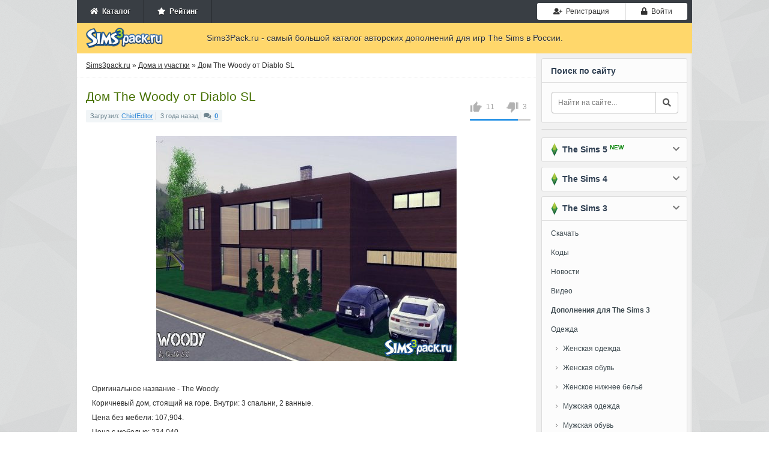

--- FILE ---
content_type: text/html; charset=utf-8
request_url: https://sims3pack.ru/doma-i-uchastki-dlya-sims-3/70896-the-woody-diablo-sl.html
body_size: 10239
content:
<!DOCTYPE html><html><head><meta charset="utf-8"><title>Скачать дом The Woody от Diablo SL для Симс 3</title><meta name="description" content="Оригинальное название - The Woody. Коричневый дом, стоящий на горе. Внутри: 3 спальни, 2 ванные. Цена без мебели: 107,904. Цена с мебелью: 234,040. Размер участка: 30*30. Для старых версий"><meta name="keywords" content="Оригинальное, название, Woody, Коричневый, стоящий, Внутри, спальни, ванные, мебели, мебелью, Размер, участка, старых, версий"><meta property="og:site_name" content="Симс 3 дополнения - скачать одежду, прически, города для Sims 3"><meta property="og:type" content="article"><meta property="og:title" content="Дом The Woody от Diablo SL"><meta property="og:url" content="https://sims3pack.ru/doma-i-uchastki-dlya-sims-3/70896-the-woody-diablo-sl.html"><meta property="og:image" content="https://sims3pack.ru/uploads/posts/2022-09/thumbs/d44e7eb96128e2d_big.jpg"><meta property="og:description" content="Оригинальное название - The Woody. Коричневый дом, стоящий на горе. Внутри: 3 спальни, 2 ванные. Цена без мебели: 107,904. Цена с мебелью: 234,040. Размер участка: 30*30. Для старых версий игры. Оригинальное название - The Woody. Коричневый дом, стоящий на горе. Внутри: 3 спальни, 2"><link href="/engine/editor/css/default.css?v=25" rel="stylesheet" type="text/css"><script src="/engine/classes/js/jquery.js?v=25"></script><script src="/engine/classes/js/jqueryui.js?v=25" defer></script><script src="/engine/classes/js/dle_js.js?v=25" defer></script><script src="/engine/classes/highslide/highslide.js?v=25" defer></script><script src="/engine/classes/masha/masha.js?v=25" defer></script><meta name="viewport" content="width=device-width, initial-scale=1, shrink-to-fit=no"><script src="https://cdn.adfinity.pro/code/sims3pack.ru/adfinity.js" async></script><link rel="stylesheet" href="https://use.fontawesome.com/releases/v5.0.8/css/all.css" /><link rel="stylesheet" href="https://netdna.bootstrapcdn.com/bootstrap/3.0.0/css/bootstrap-glyphicons.css" /><link rel="stylesheet" href="https://maxcdn.bootstrapcdn.com/bootstrap/3.3.7/css/bootstrap.min.css" /><link rel="stylesheet" href="/templates/Sims3Pack/css/engine.min.css" /><link rel="stylesheet" href="/templates/Sims3Pack/css/styles.css?v=0.0116" /><link rel="stylesheet" href="/templates/Sims3Pack/css/responsive.css?v=0.019" /><link rel="shortcut icon" href="/favicon.ico" />

</head><body><!-- Main wrapper --><div class="wrapper big"><!-- TOP Menu --><div class="top-menu"><ul class="userbar not-loged no-mob pull-left"><li><a href="/"><span class="fa fa-home"></span>&nbsp; Каталог</a></li><li><a href="/rating/"><span class="fa fa-star"></span>&nbsp; Рейтинг</a></li></ul><ul class="logotype o-mob"><a href="/"><img src="/templates/Sims3Pack/images/logo.png" width="133" height="35" title="Дополнения для Симс 3, каталог дополнений" alt="Sims3pack.ru" /></a></ul><ul class="ul-toggler o-mob"><li><button type="button" class="btn btn-default" id="show-nav"><i class="fa fa-times"></i><i class="fa fa-bars"></i></button></li></ul><ul class="login"><li><a href="#" class="btn btn-sm btn-default btn-register" onclick="regModal( false ); return false;"><i class="fas fa-user-plus"></i>&nbsp; Регистрация</a></li><li><a href="#" class="btn btn-sm btn-default btn-auth authModal"><span class="fa fa-lock"></span>&nbsp; Войти</a></li></ul></div><div class="clr"></div><!-- Header --><div class="header"><div class="logo"><a href="/"><img src="/templates/Sims3Pack/images/logo.png" width="133" height="35" title="Дополнения для Симс 3, каталог дополнений" alt="Sims3pack.ru" /></a></div><div class="slogan"> Sims3Pack.ru - самый большой каталог авторских дополнений для игр The Sims в России. </div></div><div class="clr"></div><!-- Main Content --><div class="content-wrap"><div id="sidebar"><div class="blocklite fst no-mob"><div class="title">Поиск по сайту</div><div class="search"><form action="" method="post"><input type="hidden" name="do" value="search" /><input type="hidden" name="subaction" value="search" /><input type="text" id="story" name="story" placeholder="Найти на сайте..." /><button type="submit" class="btn btn-default btn-search"><i class="fa fa-search"></i></button></form></div></div><div class="blocklite no-mob" style="padding-bottom:0;"></div><div class="blocklite block-closed"><div class="title sims3"><span></span> &nbsp;The Sims 5 <div class="new">NEW</div><i class="fa fa-chevron-down"></i></div><ul class="bluemenu"><li><a href="/sims-5/"><b>Дополнения для The Sims 5</b></a></li><li class="in"><a href="/sims-5/novosti-sims-5/">Новости</a></li><li class="in"><a href="/sims-5/mody-sims-5/">Моды</a></li></ul></div><div class="blocklite block-closed"><div class="title sims3"><span></span> &nbsp;The Sims 4<i class="fa fa-chevron-down"></i></div><ul class="bluemenu"><li><a href="/sims-4-skachat.html">Скачать Симс 4</a></li><li><a href="/sims-4/9562-skachat-sims-4-na-rabotu.html">На работу!</a></li><li><a href="/sims-4/9540-sims-4-v-pohod.html">В Поход!</a></li><li><a href="/sims-4/11597-katalog-sims-4-roskoshnaya-vecherinka.html">Роскошная вечеринка</a></li><li><a href="/data-vyhoda-sims-4.html">Даты выхода</a></li><li><a href="/sims-4/novosti/">Новости</a></li><li><a href="/sims-4/video/">Видео</a></li><li><a href="/kody-sims-4.html">Коды</a></li><li><a href="/sekrety-sims-4.html">Секреты</a></li><li><a href="/sims-4/"><b>Дополнения для The Sims 4</b></a></li><li><a href="/sims-4/odezhda/">Одежда</a></li><li class="in"><a href="/sims-4/odezhda/odezhda-zhenskaya/">Женская одежда</a></li><li class="in"><a href="/sims-4/odezhda/obuv-zhenskaya/">Женская обувь</a></li><li class="in"><a href="/sims-4/odezhda/nizhnee-bele-zhenskoe/">Женское нижнее бельё</a></li><li class="in"><a href="/sims-4/odezhda/odezhda-muzhskaya/">Мужская одежда</a></li><li class="in"><a href="/sims-4/odezhda/obuv-muzhskaya/">Мужская обувь</a></li><li class="in"><a href="/sims-4/odezhda/nizhnee-bele-muzhskoe/">Мужское нижнее бельё</a></li><li class="in"><a href="/sims-4/odezhda/odezhda-detskaya/">Детская одежда</a></li><li class="in"><a href="/sims-4/odezhda/obuv-detskaya/">Детская обувь</a></li><li><a href="/sims-4/pricheski/">Прически</a></li><li class="in"><a href="/sims-4/pricheski/pricheski-zhenskie/">Женские прически</a></li><li class="in"><a href="/sims-4/pricheski/pricheski-muzhskie/">Мужские прически</a></li><li class="in"><a href="/sims-4/pricheski/pricheski-detskie/">Детские прически</a></li><li><a href="/sims-4/simy/">Симы</a></li><li class="in"><a href="/sims-4/simy/znamenitosti-simy/">Симы знаменитости</a></li><li class="in"><a href="/sims-4/simy/zhenschiny-simy/">Симы женщины</a></li><li class="in"><a href="/sims-4/simy/muzhchiny-simy/">Симы мужчины</a></li><li><a href="/sims-4/aksessuary/">Аксессуары</a></li><li class="in"><a href="/sims-4/aksessuary/zhenskie/">Аксессуары для женщин</a></li><li class="in"><a href="/sims-4/aksessuary/muzhskie/">Аксессуары для мужчин</a></li><li><span>Генетика и внешность</span></li><li class="in"><a href="/sims-4/kosmetika/">Косметика и макияж</a></li><li class="in"><a href="/sims-4/linzy-brovi-i-glaza/">Линзы, глаза и брови</a></li><li class="in"><a href="/sims-4/tatuirovki/">Татуировки</a></li><li class="in"><a href="/sims-4/skiny/">Скины</a></li><li><a href="/sims-4/pozy/">Позы</a></li><li><a href="/sims-4/animacionnye-pozy/">Анимационные позы</a></li><li><a href="/sims-4/mody/">Моды</a></li><li><a href="/sims-4/doma-i-uchastki/">Дома и участки</a></li><li><a href="/sims-4/mebel/">Мебель и интерьер</a></li><li><a href="/sims-4/komnaty/">Комнаты</a></li><li><a href="/sims-4/goroda/">Города</a></li><li><a href="/sims-4/dlya-stroitelstva/">Для строительства</a></li><li><a href="/sims-4/tekstury/">Текстуры, покрытия</a></li><li><a href="/sims-4/zhivotnye/">Питомцы</a></li><li><a href="/sims-4/obekty-dlya-pitomcev/">Объекты для питомцев</a></li><li><a href="/sims-4/programmy/">Программы</a></li><li><a href="/sims-4/tehnika/">Техника</a></li><li><a href="/sims-4/transport/">Транспорт</a></li><li><a href="/sims-4/kartiny/">Картины</a></li><li><a href="/sims-4/eda/">Еда</a></li><li><a href="/sims-4/rasteniya/">Растения</a></li><li><a href="/sims-4/nabory-obektov/">Наборы объектов</a></li><li><a href="/sims-4/cas/">CAS</a></li><li><a href="/sims-4/patchi/">Патчи</a></li></ul></div><div class="blocklite block-closed"><div class="title sims3"><span></span> &nbsp;The Sims 3<i class="fa fa-chevron-down"></i></div><ul class="bluemenu reset"><li id="menu_dropdown_sims3"><a href="#">Скачать</a></li><li class="in hd"><a href="/skachat-sims-3-android.html">Симс 3 на Android</a></li><li class="in hd"><a href="/sims-3-skachat.html">Симс 3 (Оригинал)</a></li><li class="in hd"><a href="/skachat-sims-3-vpered-v-buduschee.html">Вперед в будущее</a></li><li class="in hd"><a href="/skachat-sims-3-rayskie-ostrova.html">Райские острова</a></li><li class="in hd"><a href="/skachat-sims-3-studencheskaya-zhizn.html">Студенческая жизнь</a></li><li class="in hd"><a href="/skachat-sims-3-vremena-goda.html">Времена года</a></li><li class="in hd"><a href="/skachat-sims-3-sverhestestvennoe.html">Сверхъестественное</a></li><li class="in hd"><a href="/skachat-sims-3-shou-biznes.html">Шоу-Бизнес</a></li><li class="in hd"><a href="/skachat-sims-3-pets.html">Питомцы</a></li><li class="in hd"><a href="/skachat-sims-3-vse-vozrasty.html">Все возрасты</a></li><li class="in hd"><a href="/skachat-sims-3-v-sumerkah.html">В сумерках</a></li><li class="in hd"><a href="/skachat-sims-3-karera.html">Карьера</a></li><li class="in hd"><a href="/skachat-sims-3-mir-priklyucheniy.html">Мир приключений</a></li><li><a href="/kody-sims-3.html" title="коды для симс 3">Коды</a></li><li><a href="/novosti-sims-3/">Новости</a></li><li><a href="/sims-3-video/">Видео</a></li><li><a href="/"><b>Дополнения для The Sims 3</b></a></li><li><a href="/odezhda-dlya-sims-3/">Одежда</a></li><li class="in"><a href="/odezhda-dlya-sims-3/zhenskaya-odezhda/">Женская одежда</a></li><li class="in"><a href="/odezhda-dlya-sims-3/zhenskaya-obuv/">Женская обувь</a></li><li class="in"><a href="/odezhda-dlya-sims-3/zhenskoe-nizhnee-bele/">Женское нижнее бельё</a></li><li class="in"><a href="/odezhda-dlya-sims-3/muzhskaya-odezhda/">Мужская одежда</a></li><li class="in"><a href="/odezhda-dlya-sims-3/muzhskaya-obuv/">Мужская обувь</a></li><li class="in"><a href="/odezhda-dlya-sims-3/muzhskoe-nizhnee-bele/">Мужское нижнее бельё</a></li><li class="in"><a href="/odezhda-dlya-sims-3/detskaya-odezhda/">Детская одежда</a></li><li class="in"><a href="/odezhda-dlya-sims-3/detskaya-obuv/">Детская обувь</a></li><li><a href="/pricheski-dlya-sims-3/">Прически</a></li><li class="in"><a href="/pricheski-dlya-sims-3/zhenskie-pricheski/">Женские прически</a></li><li class="in"><a href="/pricheski-dlya-sims-3/muzhskie-pricheski/">Мужские прически</a></li><li class="in"><a href="/pricheski-dlya-sims-3/detskie-pricheski/">Детские прически</a></li><li><a href="/simy-dlya-sims-3/">Симы</a></li><li class="in"><a href="/simy-dlya-sims-3/simy-znamenitosti/">Симы знаменитости</a></li><li class="in"><a href="/simy-dlya-sims-3/simy-zhenschiny/">Симы женщины</a></li><li class="in"><a href="/simy-dlya-sims-3/simy-muzhchiny/">Симы мужчины</a></li><li><a href="/aksessuary-dlya-sims-3/">Аксессуары</a></li><li class="in"><a href="/aksessuary-dlya-sims-3/dlya-zhenschin/">Аксессуары для женщин</a></li><li class="in"><a href="/aksessuary-dlya-sims-3/dlya-muzhchin/">Аксессуары для мужчин</a></li><li><span>Генетика и внешность</span></li><li class="in"><a href="/kosmetika-dlya-sims-3/">Косметика и макияж</a></li><li class="in"><a href="/linzy-glaza-i-brovi/">Линзы, глаза и брови</a></li><li class="in"><a href="/tatuirovki-dlya-sims-3/">Татуировки</a></li><li class="in"><a href="/skiny-dlya-sims-3/">Скины</a></li><li><a href="/pozy-dlya-sims-3/">Позы</a></li><li><a href="/animacionnye-pozy-dlya-sims-3/">Анимационные позы</a></li><li><a href="/mody-dlya-sims-3/">Моды</a></li><li class="active"><a href="/doma-i-uchastki-dlya-sims-3/">Дома и участки</a></li><li><a href="/mebel-dlya-sims-3/">Мебель и интерьер</a></li><li><a href="/goroda-dlya-sims-3/">Города</a></li><li><a href="/dlya-stroitelstva-sims-3/">Для строительства</a></li><li><a href="/tekstury-dlya-sims-3/">Текстуры, покрытия</a></li><li><a href="/zhivotnye-dlya-sims-3/">Питомцы</a></li><li><a href="/obekty-dlya-pitomcev-sims-3/">Объекты для питомцев</a></li><li><a href="/programmy-dlya-sims-3/">Программы</a></li><li><a href="/tehnika-dlya-sims-3/">Техника</a></li><li><a href="/sliders-dlya-sims-3/">Слайдеры</a></li><li><a href="/transport-dlya-sims-3/">Транспорт</a></li><li><a href="/kartiny-dlya-sims-3/">Картины</a></li><li><a href="/eda-dlya-sims-3/">Еда</a></li><li><a href="/rasteniya-dlya-sims-3/">Растения</a></li><li><a href="/nabory-obektov-sims-3/">Наборы объектов</a></li><li><a href="/cas-dlya-sims-3/">CAS</a></li><li><a href="/patchi-dlya-sims-3/">Патчи</a></li></ul></div><div class="blocklite" id="popular"><div class="title">Популярное</div><ul><li><a href="https://sims3pack.ru/sims-4/simy/zhenschiny-simy/88020-mctabumare.html">1. &nbsp;Симка Айви Тикет от MCtabuMARE</a></li><li><a href="https://sims3pack.ru/sims-4/odezhda/odezhda-zhenskaya/88281-beto_ae0.html">2. &nbsp;Топ женский от Beto_ae0</a></li><li><a href="https://sims3pack.ru/sims-4/odezhda/odezhda-zhenskaya/88272-bd1652-busra-tr.html">3. &nbsp;Джоггеры BD1652 от busra-tr</a></li><li><a href="https://sims3pack.ru/sims-4/simy/zhenschiny-simy/88120-divaka45.html">4. &nbsp;Симка Деми Карсон от divaka45</a></li><li><a href="https://sims3pack.ru/sims-4/doma-i-uchastki/88079-melapples.html">5. &nbsp;Лот жилой &amp;quot; Аарон &amp;quot; от melapples</a></li><li><a href="https://sims3pack.ru/sims-4/aksessuary/zhenskie/88466-dissia.html">6. &nbsp;Колготки от Dissia</a></li><li><a href="https://sims3pack.ru/sims-4/aksessuary/zhenskie/88465-glitterberryfly.html">7. &nbsp;Многослойное колье от Glitterberryfly</a></li><li><a href="https://sims3pack.ru/sims-4/aksessuary/zhenskie/88464-glitterberryfly.html">8. &nbsp;Многослойный браслет от Glitterberryfly</a></li><li><a href="https://sims3pack.ru/sims-4/odezhda/odezhda-detskaya/88463-mysteriousoo.html">9. &nbsp;Платье для младенцев от MysteriousOo</a></li><li><a href="https://sims3pack.ru/sims-4/odezhda/odezhda-detskaya/88462-mysteriousoo.html">10. &nbsp;Детский комбинезон из мягкого материала от MysteriousOo</a></li></ul></div></div><div id="midside"><div class="speedbar"><span id="dle-speedbar"><span itemscope itemtype="http://data-vocabulary.org/Breadcrumb"><a href="https://sims3pack.ru/" itemprop="url"><span itemprop="title">Sims3pack.ru</span></a></span> &raquo; <span itemscope itemtype="http://data-vocabulary.org/Breadcrumb"><a href="https://sims3pack.ru/doma-i-uchastki-dlya-sims-3/" itemprop="url"><span itemprop="title">Дома и участки</span></a></span> &raquo; Дом The Woody от Diablo SL</span></div><div id='dle-content'><div class="base fullstory" id="trigger"><h1>Дом The Woody от Diablo SL</h1><div itemscope itemtype="http://data-vocabulary.org/Review-aggregate" class="review-g"><div itemprop="aggregateRating" itemtype="http://data-vocabulary.org/Rating"><span itemprop="average">{rating-num}</span>/<span itemprop="best">5</span><span itemprop="votes"><span id="vote-num-id-70896">14</span></span></div></div><div class="bhinfo"><span class="baseinfo"> Загрузил: <a href="https://sims3pack.ru/user/ChiefEditor/">ChiefEditor</a><span class="sepb"></span> 3 года назад<span class="sepb"></span><i class="fas fa-comments"></i>&nbsp;&nbsp;<b><a href="https://sims3pack.ru/doma-i-uchastki-dlya-sims-3/70896-the-woody-diablo-sl.html#comments">0</a></font></b></span><div class="ratebox no-mob"><div class="frate ignore-select" id="frate-70896"><div class="rate-plus" id="pluss-70896" onclick="doRateLD('plus', '70896');"><img src="/templates/Sims3Pack/images/thumb-up.png" alt="нравится" /><span>0</span></div><div class="rate-minus" id="minuss-70896" onclick="doRateLD('minus', '70896');"><img src="/templates/Sims3Pack/images/thumb-down.png" alt="не нравится" /><span>0</span></div><div class="rate-data"><span id="ratig-layer-70896" class="ignore-select"><span class="ratingtypeplusminus ignore-select ratingplus" >+8</span></span><span id="vote-num-id-70896">14</span></div></div></div></div><div class="text-content str"><div style="text-align:center;"><!--TBegin:https://sims3pack.ru/uploads/posts/2022-09/d44e7eb96128e2d_big.jpg|--><a href="https://sims3pack.ru/uploads/posts/2022-09/d44e7eb96128e2d_big.jpg" class="highslide" target="_blank"><img src="/uploads/posts/2022-09/thumbs/d44e7eb96128e2d_big.jpg" style="max-width:100%;" alt=""></a><!--TEnd--></div><br />Оригинальное название - The Woody. <br />Коричневый дом, стоящий на горе. Внутри: 3 спальни, 2 ванные. <br />Цена без мебели: 107,904. <br />Цена с мебелью: 234,040. <br />Размер участка: 30*30. <br />Для старых версий игры.<br /><br /><div style="text-align:center;"><!--TBegin:https://sims3pack.ru/uploads/posts/2022-09/d3a98c8903c8d80_big.jpg|--><a href="https://sims3pack.ru/uploads/posts/2022-09/d3a98c8903c8d80_big.jpg" class="highslide" target="_blank"><img src="/uploads/posts/2022-09/thumbs/d3a98c8903c8d80_big.jpg" style="max-width:100%;" alt=""></a><!--TEnd--><!--TBegin:https://sims3pack.ru/uploads/posts/2022-09/584a56e638d96d1_big.jpg|--><a href="https://sims3pack.ru/uploads/posts/2022-09/584a56e638d96d1_big.jpg" class="highslide" target="_blank"><img src="/uploads/posts/2022-09/thumbs/584a56e638d96d1_big.jpg" style="max-width:100%;" alt=""></a><!--TEnd--><!--TBegin:https://sims3pack.ru/uploads/posts/2022-09/431daceed411059_big.jpg|--><a href="https://sims3pack.ru/uploads/posts/2022-09/431daceed411059_big.jpg" class="highslide" target="_blank"><img src="/uploads/posts/2022-09/thumbs/431daceed411059_big.jpg" style="max-width:100%;" alt=""></a><!--TEnd--><!--TBegin:https://sims3pack.ru/uploads/posts/2022-09/cc907e7e5e9848d_big.jpg|--><a href="https://sims3pack.ru/uploads/posts/2022-09/cc907e7e5e9848d_big.jpg" class="highslide" target="_blank"><img src="/uploads/posts/2022-09/thumbs/cc907e7e5e9848d_big.jpg" style="max-width:100%;" alt=""></a><!--TEnd--><!--TBegin:https://sims3pack.ru/uploads/posts/2022-09/2974c3a9d42cb66_big.jpg|--><a href="https://sims3pack.ru/uploads/posts/2022-09/2974c3a9d42cb66_big.jpg" class="highslide" target="_blank"><img src="/uploads/posts/2022-09/thumbs/2974c3a9d42cb66_big.jpg" style="max-width:100%;" alt=""></a><!--TEnd--><!--TBegin:https://sims3pack.ru/uploads/posts/2022-09/5670f9324f9b294_big.jpg|--><a href="https://sims3pack.ru/uploads/posts/2022-09/5670f9324f9b294_big.jpg" class="highslide" target="_blank"><img src="/uploads/posts/2022-09/thumbs/5670f9324f9b294_big.jpg" style="max-width:100%;" alt=""></a><!--TEnd--><!--TBegin:https://sims3pack.ru/uploads/posts/2022-09/9fa4afe8f7bcda3_big.jpg|--><a href="https://sims3pack.ru/uploads/posts/2022-09/9fa4afe8f7bcda3_big.jpg" class="highslide" target="_blank"><img src="/uploads/posts/2022-09/thumbs/9fa4afe8f7bcda3_big.jpg" style="max-width:100%;" alt=""></a><!--TEnd--><!--TBegin:https://sims3pack.ru/uploads/posts/2022-09/115029e8b84c419_big.jpg|--><a href="https://sims3pack.ru/uploads/posts/2022-09/115029e8b84c419_big.jpg" class="highslide" target="_blank"><img src="/uploads/posts/2022-09/thumbs/115029e8b84c419_big.jpg" style="max-width:100%;" alt=""></a><!--TEnd--></div></div><div class="files_download" align="center"><h2>Скачать <strong>Дом The Woody от Diablo SL</strong> для Симс <strong>3</strong></h2><div class="rgcls"><a href="#" onclick="regModal( false ); return false;"><i class="fas fa-user-plus"></i> Зарегистрируйтесь</a>, чтобы скачать этот файл</div><div class="clr"></div></div><div style="margin-bottom:20px;margin-top:20px;"></div><!--<div class="modalpay"><div class="modalpay-content"><span class="close-button" id="modalpay">×</span><p><img src="/templates/Sims3Pack/img/warning.png"></p><p>Вы <span>исчерпали лимит</span> на скачивание модов.</p><p class="tgrap">Активируйте VIP аккаунт и скачивайте моды без ограничений и рекламы.</p><div class="grid"><div class="g-col"><div class="day">1 День</div><div class="price">99 руб.</div><div class="paybtn"><a href="#" class="btn btn-success btn-add_addition noborder">Купить</a></div></div><div class="g-col"><div class="day">7 Дней</div><div class="price">199 руб.</div><div class="paybtn"><a href="#" class="btn btn-success btn-add_addition noborder">Купить</a></div></div><div class="g-col"><div class="day">30 Дней</div><div class="price">299 руб.</div><div class="paybtn"><a href="#" class="btn btn-success btn-add_addition noborder">Купить</a></div></div></div></div></div><script> document.getElementById("trigger").addEventListener("click", someFunction); function someFunction(event) { if(event.target.id === 'modalpay'){ document.querySelector(".modalpay").classList.toggle("show-modalpay"); document.getElementsByTagName("body")[0].classList.toggle("overbody"); } } </script>--><div class="howis" align="center"><h3 style="font-size: 18px; padding-bottom: 10px;">Как установить дополнение?</h3><p>Файлы с расширением .Sims3Pack имеют иконку игры The Sims 3 и устанавливаются автоматически двойным кликом мыши по выбранному файлу.</p></div><div class="title_main no-mob">Поделитесь ссылкой с друзьями:</div><br /><div class="social_links no-mob"><script src="https://yastatic.net/es5-shims/0.0.2/es5-shims.min.js"></script><script src="https://yastatic.net/share2/share.js"></script><div class="ya-share2" data-services="vkontakte,facebook,odnoklassniki,moimir,twitter,viber,whatsapp,telegram"></div><div class="clr"></div></div><h3 class="title_main">Смотрите также</h3><div class="related"><ul><li><a href="https://sims3pack.ru/doma-i-uchastki-dlya-sims-3/70773-ecobox-coastalsims.html"><img src="/uploads/posts/2022-09/thumbs/e0d7f294c891385_big.jpg" alt="Дом Ecobox от CoastalSims" />Дом Ecobox от CoastalSims</a><br><br>Оригинальное название - Ecobox - Unfurnished. Стильный эко - дом, стоящий на горе. Не мебелирован. Внутри: 2 спальни, 2 ванные. Цена без мебели:</li><hr /><li><a href="https://sims3pack.ru/doma-i-uchastki-dlya-sims-3/70771-seaside-escape-coastalsims.html"><img src="/uploads/posts/2022-09/thumbs/665078c29a5dff6_big.jpg" alt="Дом Seaside Escape от CoastalSims" />Дом Seaside Escape от CoastalSims</a><br><br>Оригинальное название - Seaside Escape - Unfurnished. Черный летний домик, стоящий на воде. Внутри: 3 спальни, 2 ванные. Не мебелирован. Цена без</li><hr /><li><a href="https://sims3pack.ru/doma-i-uchastki-dlya-sims-3/70405-expresso-ss-series-thethomas04.html"><img src="/uploads/posts/2022-08/thumbs/92073c1f75342d2_big.jpg" alt="Дом Expresso SS Series от thethomas04" />Дом Expresso SS Series от thethomas04</a><br><br>Оригинальное название - Expresso SS Series. Коричневый дом в современном стиле. Внутри: 1 спальня, 2 ванные. Цена без мебели: 80,866. Цена с мебелью:</li><hr /><li><a href="https://sims3pack.ru/doma-i-uchastki-dlya-sims-3/70282-la-famille-moderne-two-thethomas04.html"><img src="/uploads/posts/2022-08/thumbs/2de333259c5f172_big.jpg" alt="Дом La Famille Moderne two от thethomas04" />Дом La Famille Moderne two от thethomas04</a><br><br>Оригинальное название - La Famille Moderne two. Бело - коричневый современный дом с окнами с большими окнами. Внутри: 4 спальни, 4 ванные. Цена без</li><hr /><li><a href="https://sims3pack.ru/doma-i-uchastki-dlya-sims-3/69980-ocean-front-estates-k.hewitt5.html"><img src="/uploads/posts/2022-07/thumbs/774446e29f48bba_big.jpg" alt="Дом Ocean Front Estates от k.hewitt5" />Дом Ocean Front Estates от k.hewitt5</a><br><br>Оригинальное название - Ocean Front Estates. Просторный дом, стоящий прямо на пляже. Внутри: 3 спальни, 2 ванные. Цена без мебели: 150,339. Цена с</li><hr /><li><a href="https://sims3pack.ru/doma-i-uchastki-dlya-sims-3/69249-829-westchester-burnttoast24.html"><img src="/uploads/posts/2022-05/thumbs/d206c36b4e091a0_big.jpg" alt="Дом 829 Westchester от burnttoast24" />Дом 829 Westchester от burnttoast24</a><br><br>Оригинальное название - 829 Westchester. Двухэтажный дом в серых тонах, стоящий на небольшом участке. Внутри: 3 спальни, 3 ванные. Мебелирован</li><hr /><li><a href="https://sims3pack.ru/doma-i-uchastki-dlya-sims-3/69229-332-bakel-street-burnttoast24.html"><img src="/uploads/posts/2022-05/thumbs/f45900eabdd6d5c_big.jpg" alt="Дом 332 Bakel Street от burnttoast24" />Дом 332 Bakel Street от burnttoast24</a><br><br>Оригинальное название - 332 Bakel Street. Двухэтажный каменный дом с гаражом на одну машину. Мебелирован частично. Внутри: 4 спальни, 3 ванные. Цена</li><hr /><li><a href="https://sims3pack.ru/doma-i-uchastki-dlya-sims-3/69213-6042-bluewater-way-burnttoast24.html"><img src="/uploads/posts/2022-05/thumbs/525fbe39221cfe1_big.jpg" alt="Дом 6042 Bluewater Way от burnttoast24" />Дом 6042 Bluewater Way от burnttoast24</a><br><br>Оригинальное название - 6042 Bluewater Way. Небольшой и уютный домик для вашей сим - семьи. Внутри: 2 спальни, 2 ванные. Мебелирован частично. Цена</li><hr /><li><a href="https://sims3pack.ru/doma-i-uchastki-dlya-sims-3/69051-174-savannah-lane-burnttoast24.html"><img src="/uploads/posts/2022-05/thumbs/5802666f611b80d_big.jpg" alt="Дом 174 Savannah Lane от burnttoast24" />Дом 174 Savannah Lane от burnttoast24</a><br><br>Оригинальное название - 174 Savannah Lane. Двухэтажный кирпичный домик, который идеально подойдет для начала жизни вашей семьи. Внутри: 3 спальни, 4</li><hr /><li><a href="https://sims3pack.ru/doma-i-uchastki-dlya-sims-3/68888-cliffside-modern-ramborocky90.html"><img src="/uploads/posts/2022-05/thumbs/9e36b75b1db5a42_big.jpg" alt="Дом Cliffside modern от RamboRocky90" />Дом Cliffside modern от RamboRocky90</a><br><br>Оригинальное название - Cliffside modern home. Современный дом, построенный на небольшой горе. Внутри: 2 спальни, 2 ванные. Цена без мебели: 100,000.</li><hr /></ul></div></div><!--<div class="alert alert-danger no-border-fullstory"><p><b>В комментариях запрещены:</b> спам, одинаковые сообщения ко всем дополнениям, мат, оскорбления и реклама.</p><p><b>Наказание - пожизненный БАН без возможности скачивать файлы с сайта!</b></p></div>---></div></div><div class="clr"></div></div><!-- Footer --><div id="footer"><span class="copyright"><div class="men"><b>&copy; 2011-2026 Sims3Pack.ru</b> &nbsp; <a href="/" title="Каталог дополнений к симс 3">Главная</a> | <a href="/privacy.html" >Соглашение</a> | <a href="/contact.html" >Контакты</a></div> Самый большой каталог авторских дополнений для игр Симс 3, 4 и 5 в России. </span><div class="clr"></div></div></div><script> var dle_root = '/'; var dle_admin = ''; var dle_login_hash = 'e925f838849e21867eaa4fab91778465c1fc4755'; var dle_group = 5; var dle_skin = 'Sims3Pack'; var dle_wysiwyg = '1'; var quick_wysiwyg = '1'; var dle_act_lang = ["Да", "Нет", "Ввод", "Отмена", "Сохранить", "Удалить", "Загрузка. Пожалуйста, подождите..."]; var menu_short = 'Быстрое редактирование'; var menu_full = 'Полное редактирование'; var menu_profile = 'Просмотр профиля'; var menu_send = 'Отправить сообщение'; var menu_uedit = 'Админцентр'; var dle_info = 'Информация'; var dle_confirm = 'Подтверждение'; var dle_prompt = 'Ввод информации'; var dle_req_field = 'Заполните все необходимые поля'; var dle_del_agree = 'Вы действительно хотите удалить? Данное действие невозможно будет отменить'; var dle_spam_agree = 'Вы действительно хотите отметить пользователя как спамера? Это приведёт к удалению всех его комментариев'; var dle_complaint = 'Укажите текст Вашей жалобы для администрации:'; var dle_big_text = 'Выделен слишком большой участок текста.'; var dle_orfo_title = 'Укажите комментарий для администрации к найденной ошибке на странице'; var dle_p_send = 'Отправить'; var dle_p_send_ok = 'Уведомление успешно отправлено'; var dle_save_ok = 'Изменения успешно сохранены. Обновить страницу?'; var dle_reply_title= 'Ответ на комментарий'; var dle_tree_comm = '0'; var dle_del_news = 'Удалить статью'; var dle_sub_agree = 'Вы действительно хотите подписаться на комментарии к данной публикации?'; var allow_dle_delete_news = false; jQuery(function($){ hs.graphicsDir = '/engine/classes/highslide/graphics/'; hs.wrapperClassName = 'rounded-white'; hs.outlineType = 'rounded-white'; hs.numberOfImagesToPreload = 0; hs.captionEval = 'this.thumb.alt'; hs.showCredits = false; hs.align = 'center'; hs.transitions = ['expand', 'crossfade']; hs.lang = { loadingText : 'Загрузка...', playTitle : 'Просмотр слайдшоу (пробел)', pauseTitle:'Пауза', previousTitle : 'Предыдущее изображение', nextTitle :'Следующее изображение',moveTitle :'Переместить', closeTitle :'Закрыть (Esc)',fullExpandTitle:'Развернуть до полного размера',restoreTitle:'Кликните для закрытия картинки, нажмите и удерживайте для перемещения',focusTitle:'Сфокусировать',loadingTitle:'Нажмите для отмены' }; hs.slideshowGroup='fullnews'; hs.addSlideshow({slideshowGroup: 'fullnews', interval: 4000, repeat: false, useControls: true, fixedControls: 'fit', overlayOptions: { opacity: .75, position: 'bottom center', hideOnMouseOut: true } }); });</script><!-- Yandex.Metrika counter --><script type="text/javascript" > (function(m,e,t,r,i,k,a){m[i]=m[i]||function(){(m[i].a=m[i].a||[]).push(arguments)}; m[i].l=1*new Date();k=e.createElement(t),a=e.getElementsByTagName(t)[0],k.async=1,k.src=r,a.parentNode.insertBefore(k,a)}) (window, document, "script", "https://mc.yandex.ru/metrika/tag.js", "ym"); ym(22386808, "init", { clickmap:true, trackLinks:true, accurateTrackBounce:true }); </script><noscript><div><img src="https://mc.yandex.ru/watch/22386808" style="position:absolute; left:-9999px;" alt="" /></div></noscript><!-- /Yandex.Metrika counter --><script type="text/javascript" src="/templates/Sims3Pack/js/functions.min.js?v=0.61"></script><script src="/templates/Sims3Pack/js/libs.js?v=0.03"></script>

</body></html> 